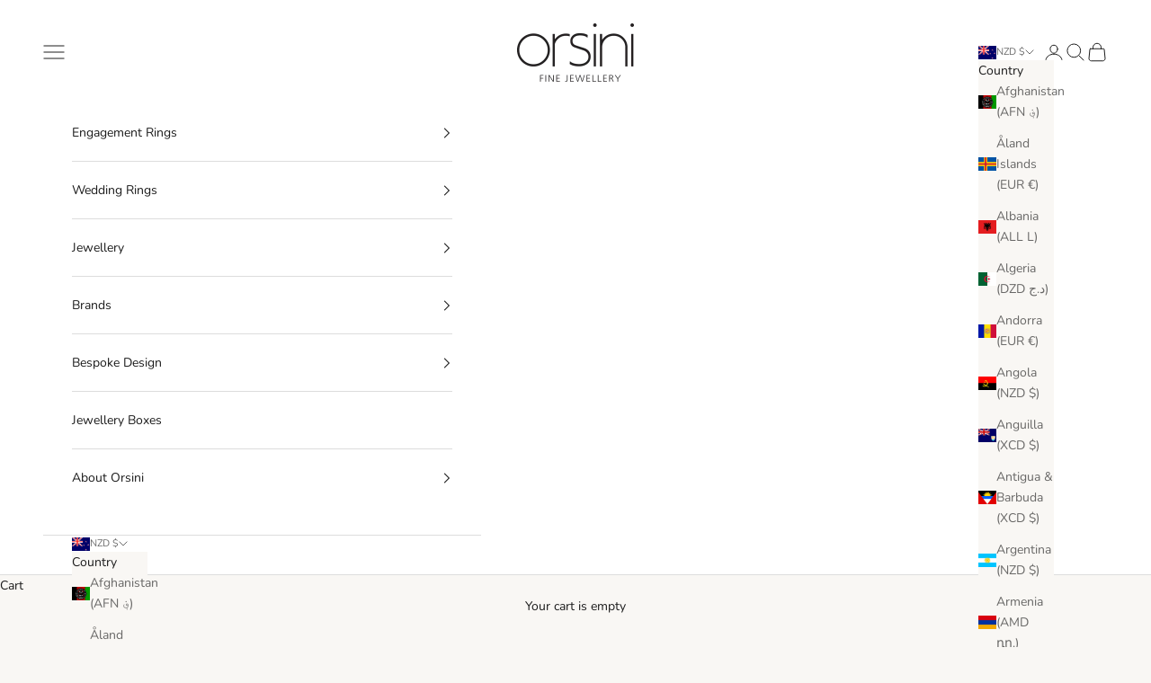

--- FILE ---
content_type: text/javascript
request_url: https://www.orsini.co.nz/cdn/shop/t/56/assets/custom-scripts.js?v=67577002865457403811757557676
body_size: -370
content:
(function(){const ZERO_CLASS="is-zero",ROOT_SELECTOR=".facets-sidebar";function updateFacetControls(){document.querySelectorAll(`${ROOT_SELECTOR} .checkbox-control`).forEach(control=>{const label=control.querySelector("label");if(!label)return;const isZero=/\(\s*0\s*\)/.test(label.textContent);control.classList.toggle(ZERO_CLASS,isZero)})}const interval=setInterval(()=>{document.querySelector(ROOT_SELECTOR)&&(updateFacetControls(),clearInterval(interval))},100);new MutationObserver(updateFacetControls).observe(document.body,{childList:!0,subtree:!0})})(),document.addEventListener("DOMContentLoaded",function(){function replaceLabels(){document.querySelectorAll(".checkbox-control .text-subdued, .removable-facet .text-subdued").forEach(el=>{const original=el.textContent||"",newText=original.replace(/\bYes\b/gi,"In Stock").replace(/\bNo\b/gi,"Place Order");newText!==original&&(console.log("Replacing:",JSON.stringify(original),"\u2192",JSON.stringify(newText)),el.textContent=newText)})}replaceLabels(),new MutationObserver(replaceLabels).observe(document.body,{childList:!0,subtree:!0})});
//# sourceMappingURL=/cdn/shop/t/56/assets/custom-scripts.js.map?v=67577002865457403811757557676
